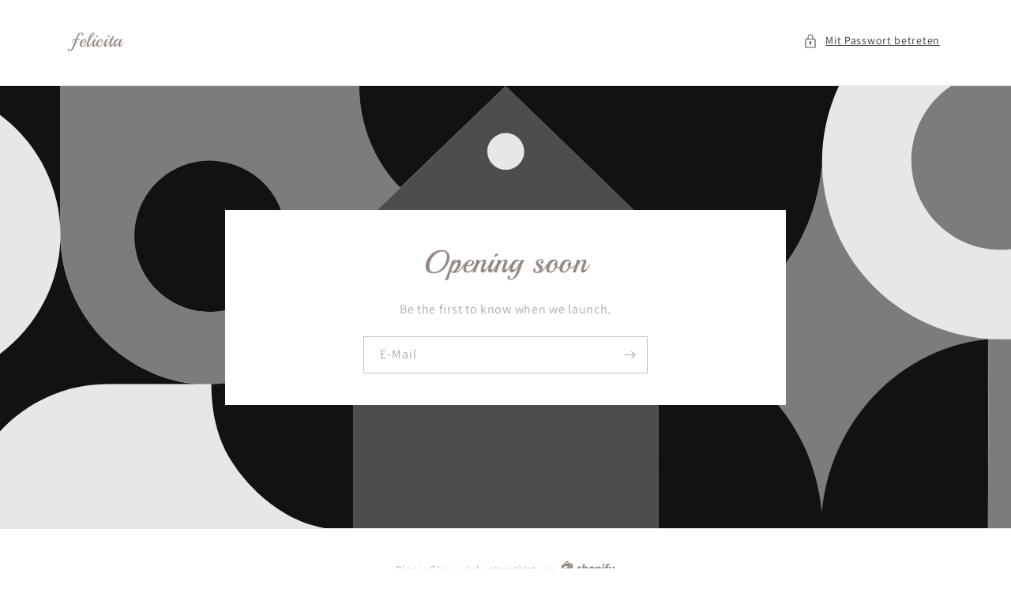

--- FILE ---
content_type: text/html; charset=utf-8
request_url: https://felicitaclothing.com/password
body_size: 15791
content:
<!doctype html>
<html class="no-js full-height" lang="de">
  <head>
    <meta charset="utf-8">
    <meta http-equiv="X-UA-Compatible" content="IE=edge">
    <meta name="viewport" content="width=device-width,initial-scale=1">
    <meta name="theme-color" content="">
    <link rel="canonical" href="https://felicitaclothing.com/password">
    <link rel="preconnect" href="https://cdn.shopify.com" crossorigin><link rel="preconnect" href="https://fonts.shopifycdn.com" crossorigin><title>felicita</title>

    <meta name="description" content="">

    

<meta property="og:site_name" content="felicita">
<meta property="og:url" content="https://felicitaclothing.com">
<meta property="og:title" content="felicita">
<meta property="og:type" content="website">
<meta property="og:description" content="felicita"><meta name="twitter:card" content="summary_large_image">
<meta name="twitter:title" content="felicita">
<meta name="twitter:description" content="felicita">


    <script>window.performance && window.performance.mark && window.performance.mark('shopify.content_for_header.start');</script><meta id="shopify-digital-wallet" name="shopify-digital-wallet" content="/69315035402/digital_wallets/dialog">
<meta name="shopify-checkout-api-token" content="02fae3c7591d1606e47f8218f3f17462">
<meta id="in-context-paypal-metadata" data-shop-id="69315035402" data-venmo-supported="false" data-environment="production" data-locale="de_DE" data-paypal-v4="true" data-currency="EUR">
<script async="async" src="/checkouts/internal/preloads.js?locale=de-DE"></script>
<script>var Shopify = Shopify || {};
Shopify.shop = "amorclothingcompany.myshopify.com";
Shopify.locale = "de";
Shopify.currency = {"active":"EUR","rate":"1.0"};
Shopify.country = "DE";
Shopify.theme = {"name":"Dawn","id":141018497290,"schema_name":"Dawn","schema_version":"8.0.0","theme_store_id":887,"role":"main"};
Shopify.theme.handle = "null";
Shopify.theme.style = {"id":null,"handle":null};
Shopify.cdnHost = "felicitaclothing.com/cdn";
Shopify.routes = Shopify.routes || {};
Shopify.routes.root = "/";</script>
<script type="module">!function(o){(o.Shopify=o.Shopify||{}).modules=!0}(window);</script>
<script>!function(o){function n(){var o=[];function n(){o.push(Array.prototype.slice.apply(arguments))}return n.q=o,n}var t=o.Shopify=o.Shopify||{};t.loadFeatures=n(),t.autoloadFeatures=n()}(window);</script>
<script id="shop-js-analytics" type="application/json">{"pageType":"password"}</script>
<script defer="defer" async type="module" src="//felicitaclothing.com/cdn/shopifycloud/shop-js/modules/v2/client.init-shop-cart-sync_HUjMWWU5.de.esm.js"></script>
<script defer="defer" async type="module" src="//felicitaclothing.com/cdn/shopifycloud/shop-js/modules/v2/chunk.common_QpfDqRK1.esm.js"></script>
<script type="module">
  await import("//felicitaclothing.com/cdn/shopifycloud/shop-js/modules/v2/client.init-shop-cart-sync_HUjMWWU5.de.esm.js");
await import("//felicitaclothing.com/cdn/shopifycloud/shop-js/modules/v2/chunk.common_QpfDqRK1.esm.js");

  window.Shopify.SignInWithShop?.initShopCartSync?.({"fedCMEnabled":true,"windoidEnabled":true});

</script>
<script id="__st">var __st={"a":69315035402,"offset":3600,"reqid":"51b83104-3850-4b59-8636-31c6b975d566-1768620384","pageurl":"felicitaclothing.com\/password","u":"60d89b790eab","p":"password"};</script>
<script>window.ShopifyPaypalV4VisibilityTracking = true;</script>
<script id="captcha-bootstrap">!function(){'use strict';const t='contact',e='account',n='new_comment',o=[[t,t],['blogs',n],['comments',n],[t,'customer']],c=[[e,'customer_login'],[e,'guest_login'],[e,'recover_customer_password'],[e,'create_customer']],r=t=>t.map((([t,e])=>`form[action*='/${t}']:not([data-nocaptcha='true']) input[name='form_type'][value='${e}']`)).join(','),a=t=>()=>t?[...document.querySelectorAll(t)].map((t=>t.form)):[];function s(){const t=[...o],e=r(t);return a(e)}const i='password',u='form_key',d=['recaptcha-v3-token','g-recaptcha-response','h-captcha-response',i],f=()=>{try{return window.sessionStorage}catch{return}},m='__shopify_v',_=t=>t.elements[u];function p(t,e,n=!1){try{const o=window.sessionStorage,c=JSON.parse(o.getItem(e)),{data:r}=function(t){const{data:e,action:n}=t;return t[m]||n?{data:e,action:n}:{data:t,action:n}}(c);for(const[e,n]of Object.entries(r))t.elements[e]&&(t.elements[e].value=n);n&&o.removeItem(e)}catch(o){console.error('form repopulation failed',{error:o})}}const l='form_type',E='cptcha';function T(t){t.dataset[E]=!0}const w=window,h=w.document,L='Shopify',v='ce_forms',y='captcha';let A=!1;((t,e)=>{const n=(g='f06e6c50-85a8-45c8-87d0-21a2b65856fe',I='https://cdn.shopify.com/shopifycloud/storefront-forms-hcaptcha/ce_storefront_forms_captcha_hcaptcha.v1.5.2.iife.js',D={infoText:'Durch hCaptcha geschützt',privacyText:'Datenschutz',termsText:'Allgemeine Geschäftsbedingungen'},(t,e,n)=>{const o=w[L][v],c=o.bindForm;if(c)return c(t,g,e,D).then(n);var r;o.q.push([[t,g,e,D],n]),r=I,A||(h.body.append(Object.assign(h.createElement('script'),{id:'captcha-provider',async:!0,src:r})),A=!0)});var g,I,D;w[L]=w[L]||{},w[L][v]=w[L][v]||{},w[L][v].q=[],w[L][y]=w[L][y]||{},w[L][y].protect=function(t,e){n(t,void 0,e),T(t)},Object.freeze(w[L][y]),function(t,e,n,w,h,L){const[v,y,A,g]=function(t,e,n){const i=e?o:[],u=t?c:[],d=[...i,...u],f=r(d),m=r(i),_=r(d.filter((([t,e])=>n.includes(e))));return[a(f),a(m),a(_),s()]}(w,h,L),I=t=>{const e=t.target;return e instanceof HTMLFormElement?e:e&&e.form},D=t=>v().includes(t);t.addEventListener('submit',(t=>{const e=I(t);if(!e)return;const n=D(e)&&!e.dataset.hcaptchaBound&&!e.dataset.recaptchaBound,o=_(e),c=g().includes(e)&&(!o||!o.value);(n||c)&&t.preventDefault(),c&&!n&&(function(t){try{if(!f())return;!function(t){const e=f();if(!e)return;const n=_(t);if(!n)return;const o=n.value;o&&e.removeItem(o)}(t);const e=Array.from(Array(32),(()=>Math.random().toString(36)[2])).join('');!function(t,e){_(t)||t.append(Object.assign(document.createElement('input'),{type:'hidden',name:u})),t.elements[u].value=e}(t,e),function(t,e){const n=f();if(!n)return;const o=[...t.querySelectorAll(`input[type='${i}']`)].map((({name:t})=>t)),c=[...d,...o],r={};for(const[a,s]of new FormData(t).entries())c.includes(a)||(r[a]=s);n.setItem(e,JSON.stringify({[m]:1,action:t.action,data:r}))}(t,e)}catch(e){console.error('failed to persist form',e)}}(e),e.submit())}));const S=(t,e)=>{t&&!t.dataset[E]&&(n(t,e.some((e=>e===t))),T(t))};for(const o of['focusin','change'])t.addEventListener(o,(t=>{const e=I(t);D(e)&&S(e,y())}));const B=e.get('form_key'),M=e.get(l),P=B&&M;t.addEventListener('DOMContentLoaded',(()=>{const t=y();if(P)for(const e of t)e.elements[l].value===M&&p(e,B);[...new Set([...A(),...v().filter((t=>'true'===t.dataset.shopifyCaptcha))])].forEach((e=>S(e,t)))}))}(h,new URLSearchParams(w.location.search),n,t,e,['guest_login'])})(!0,!0)}();</script>
<script integrity="sha256-4kQ18oKyAcykRKYeNunJcIwy7WH5gtpwJnB7kiuLZ1E=" data-source-attribution="shopify.loadfeatures" defer="defer" src="//felicitaclothing.com/cdn/shopifycloud/storefront/assets/storefront/load_feature-a0a9edcb.js" crossorigin="anonymous"></script>
<script data-source-attribution="shopify.dynamic_checkout.buyer_consent">
  function portableWalletsHideBuyerConsent(e){var t=document.getElementById("shopify-buyer-consent"),n=document.getElementById("shopify-subscription-policy-button");t&&n&&(t.classList.add("hidden"),t.setAttribute("aria-hidden","true"),n.removeEventListener("click",e))}function portableWalletsShowBuyerConsent(e){var t=document.getElementById("shopify-buyer-consent"),n=document.getElementById("shopify-subscription-policy-button");t&&n&&(t.classList.remove("hidden"),t.removeAttribute("aria-hidden"),n.addEventListener("click",e))}window.Shopify?.PaymentButton&&(window.Shopify.PaymentButton.hideBuyerConsent=portableWalletsHideBuyerConsent,window.Shopify.PaymentButton.showBuyerConsent=portableWalletsShowBuyerConsent);
</script>
<script data-source-attribution="shopify.dynamic_checkout.cart.bootstrap">document.addEventListener("DOMContentLoaded",(function(){function t(){return document.querySelector("shopify-accelerated-checkout-cart, shopify-accelerated-checkout")}if(t())Shopify.PaymentButton.init();else{new MutationObserver((function(e,n){t()&&(Shopify.PaymentButton.init(),n.disconnect())})).observe(document.body,{childList:!0,subtree:!0})}}));
</script>
<link id="shopify-accelerated-checkout-styles" rel="stylesheet" media="screen" href="https://felicitaclothing.com/cdn/shopifycloud/portable-wallets/latest/accelerated-checkout-backwards-compat.css" crossorigin="anonymous">
<style id="shopify-accelerated-checkout-cart">
        #shopify-buyer-consent {
  margin-top: 1em;
  display: inline-block;
  width: 100%;
}

#shopify-buyer-consent.hidden {
  display: none;
}

#shopify-subscription-policy-button {
  background: none;
  border: none;
  padding: 0;
  text-decoration: underline;
  font-size: inherit;
  cursor: pointer;
}

#shopify-subscription-policy-button::before {
  box-shadow: none;
}

      </style>

<script>window.performance && window.performance.mark && window.performance.mark('shopify.content_for_header.end');</script>


    <style data-shopify>
      @font-face {
  font-family: Assistant;
  font-weight: 400;
  font-style: normal;
  font-display: swap;
  src: url("//felicitaclothing.com/cdn/fonts/assistant/assistant_n4.9120912a469cad1cc292572851508ca49d12e768.woff2") format("woff2"),
       url("//felicitaclothing.com/cdn/fonts/assistant/assistant_n4.6e9875ce64e0fefcd3f4446b7ec9036b3ddd2985.woff") format("woff");
}

      @font-face {
  font-family: Assistant;
  font-weight: 700;
  font-style: normal;
  font-display: swap;
  src: url("//felicitaclothing.com/cdn/fonts/assistant/assistant_n7.bf44452348ec8b8efa3aa3068825305886b1c83c.woff2") format("woff2"),
       url("//felicitaclothing.com/cdn/fonts/assistant/assistant_n7.0c887fee83f6b3bda822f1150b912c72da0f7b64.woff") format("woff");
}

      
      
      @font-face {
  font-family: Playball;
  font-weight: 400;
  font-style: normal;
  font-display: swap;
  src: url("//felicitaclothing.com/cdn/fonts/playball/playball_n4.11d00798a9a968950feaa1f94847e5a119ebb808.woff2") format("woff2"),
       url("//felicitaclothing.com/cdn/fonts/playball/playball_n4.b11bb88b25055f1d42f139b1ccf872cd7a54b8e0.woff") format("woff");
}


      :root {
        --font-body-family: Assistant, sans-serif;
        --font-body-style: normal;
        --font-body-weight: 400;

        --font-heading-family: Playball, cursive;
        --font-heading-style: normal;
        --font-heading-weight: 400;

        --font-body-scale: 1.0;
        --font-heading-scale: 1.0;

        --color-base-text: 150, 137, 132;
        --color-shadow: 150, 137, 132;
        --color-base-background-1: 255, 255, 255;
        --color-base-background-2: 243, 243, 243;
        --color-base-solid-button-labels: 255, 255, 255;
        --color-base-outline-button-labels: 18, 18, 18;
        --color-base-accent-1: 18, 18, 18;
        --color-base-accent-2: 51, 79, 180;
        --payment-terms-background-color: #ffffff;

        --gradient-base-background-1: #ffffff;
        --gradient-base-background-2: #f3f3f3;
        --gradient-base-accent-1: #121212;
        --gradient-base-accent-2: #334fb4;

        --media-padding: px;
        --media-border-opacity: 0.05;
        --media-border-width: 1px;
        --media-radius: 0px;
        --media-shadow-opacity: 0.0;
        --media-shadow-horizontal-offset: 0px;
        --media-shadow-vertical-offset: 4px;
        --media-shadow-blur-radius: 5px;
        --media-shadow-visible: 0;

        --page-width: 120rem;
        --page-width-margin: 0rem;

        --product-card-image-padding: 0.0rem;
        --product-card-corner-radius: 0.0rem;
        --product-card-text-alignment: left;
        --product-card-border-width: 0.0rem;
        --product-card-border-opacity: 0.1;
        --product-card-shadow-opacity: 0.0;
        --product-card-shadow-visible: 0;
        --product-card-shadow-horizontal-offset: 0.0rem;
        --product-card-shadow-vertical-offset: 0.4rem;
        --product-card-shadow-blur-radius: 0.5rem;

        --collection-card-image-padding: 0.0rem;
        --collection-card-corner-radius: 0.0rem;
        --collection-card-text-alignment: left;
        --collection-card-border-width: 0.0rem;
        --collection-card-border-opacity: 0.1;
        --collection-card-shadow-opacity: 0.0;
        --collection-card-shadow-visible: 0;
        --collection-card-shadow-horizontal-offset: 0.0rem;
        --collection-card-shadow-vertical-offset: 0.4rem;
        --collection-card-shadow-blur-radius: 0.5rem;

        --blog-card-image-padding: 0.0rem;
        --blog-card-corner-radius: 0.0rem;
        --blog-card-text-alignment: left;
        --blog-card-border-width: 0.0rem;
        --blog-card-border-opacity: 0.1;
        --blog-card-shadow-opacity: 0.0;
        --blog-card-shadow-visible: 0;
        --blog-card-shadow-horizontal-offset: 0.0rem;
        --blog-card-shadow-vertical-offset: 0.4rem;
        --blog-card-shadow-blur-radius: 0.5rem;

        --badge-corner-radius: 4.0rem;

        --spacing-sections-desktop: 0px;
        --spacing-sections-mobile: 0px;

        --grid-desktop-vertical-spacing: 8px;
        --grid-desktop-horizontal-spacing: 8px;
        --grid-mobile-vertical-spacing: 4px;
        --grid-mobile-horizontal-spacing: 4px;

        --text-boxes-border-opacity: 0.1;
        --text-boxes-border-width: 0px;
        --text-boxes-radius: 0px;
        --text-boxes-shadow-opacity: 0.0;
        --text-boxes-shadow-visible: 0;
        --text-boxes-shadow-horizontal-offset: 0px;
        --text-boxes-shadow-vertical-offset: 4px;
        --text-boxes-shadow-blur-radius: 5px;

        --buttons-radius: 0px;
        --buttons-radius-outset: 0px;
        --buttons-border-width: 1px;
        --buttons-border-opacity: 1.0;
        --buttons-shadow-opacity: 0.0;
        --buttons-shadow-visible: 0;
        --buttons-shadow-horizontal-offset: 0px;
        --buttons-shadow-vertical-offset: 4px;
        --buttons-shadow-blur-radius: 5px;
        --buttons-border-offset: 0px;

        --inputs-radius: 0px;
        --inputs-border-width: 1px;
        --inputs-border-opacity: 0.55;
        --inputs-shadow-opacity: 0.0;
        --inputs-shadow-horizontal-offset: 0px;
        --inputs-margin-offset: 0px;
        --inputs-shadow-vertical-offset: 4px;
        --inputs-shadow-blur-radius: 5px;
        --inputs-radius-outset: 0px;

        --variant-pills-radius: 40px;
        --variant-pills-border-width: 1px;
        --variant-pills-border-opacity: 0.55;
        --variant-pills-shadow-opacity: 0.0;
        --variant-pills-shadow-horizontal-offset: 0px;
        --variant-pills-shadow-vertical-offset: 4px;
        --variant-pills-shadow-blur-radius: 5px;
      }
    </style>
<link rel="preload" as="font" href="//felicitaclothing.com/cdn/fonts/assistant/assistant_n4.9120912a469cad1cc292572851508ca49d12e768.woff2" type="font/woff2" crossorigin><link rel="preload" as="font" href="//felicitaclothing.com/cdn/fonts/playball/playball_n4.11d00798a9a968950feaa1f94847e5a119ebb808.woff2" type="font/woff2" crossorigin><link href="//felicitaclothing.com/cdn/shop/t/1/assets/section-password.css?v=103124485985703196321675971525" rel="stylesheet" type="text/css" media="all" />
    <link href="//felicitaclothing.com/cdn/shop/t/1/assets/base.css?v=831047894957930821675971546" rel="stylesheet" type="text/css" media="all" />
    <link href="//felicitaclothing.com/cdn/shop/t/1/assets/component-list-social.css?v=52211663153726659061675971491" rel="stylesheet" type="text/css" media="all" />

    <script>document.documentElement.className = document.documentElement.className.replace('no-js', 'js');</script>
    <script src="//felicitaclothing.com/cdn/shop/t/1/assets/global.js?v=85297797553816670871675971515" defer="defer"></script>
    <script src="//felicitaclothing.com/cdn/shop/t/1/assets/details-modal.js?v=4511761896672669691675971537" defer="defer"></script>
    <script src="//felicitaclothing.com/cdn/shop/t/1/assets/password-modal.js?v=77921935531001391111675971519" defer="defer"></script>
  <link href="https://monorail-edge.shopifysvc.com" rel="dns-prefetch">
<script>(function(){if ("sendBeacon" in navigator && "performance" in window) {try {var session_token_from_headers = performance.getEntriesByType('navigation')[0].serverTiming.find(x => x.name == '_s').description;} catch {var session_token_from_headers = undefined;}var session_cookie_matches = document.cookie.match(/_shopify_s=([^;]*)/);var session_token_from_cookie = session_cookie_matches && session_cookie_matches.length === 2 ? session_cookie_matches[1] : "";var session_token = session_token_from_headers || session_token_from_cookie || "";function handle_abandonment_event(e) {var entries = performance.getEntries().filter(function(entry) {return /monorail-edge.shopifysvc.com/.test(entry.name);});if (!window.abandonment_tracked && entries.length === 0) {window.abandonment_tracked = true;var currentMs = Date.now();var navigation_start = performance.timing.navigationStart;var payload = {shop_id: 69315035402,url: window.location.href,navigation_start,duration: currentMs - navigation_start,session_token,page_type: "password"};window.navigator.sendBeacon("https://monorail-edge.shopifysvc.com/v1/produce", JSON.stringify({schema_id: "online_store_buyer_site_abandonment/1.1",payload: payload,metadata: {event_created_at_ms: currentMs,event_sent_at_ms: currentMs}}));}}window.addEventListener('pagehide', handle_abandonment_event);}}());</script>
<script id="web-pixels-manager-setup">(function e(e,d,r,n,o){if(void 0===o&&(o={}),!Boolean(null===(a=null===(i=window.Shopify)||void 0===i?void 0:i.analytics)||void 0===a?void 0:a.replayQueue)){var i,a;window.Shopify=window.Shopify||{};var t=window.Shopify;t.analytics=t.analytics||{};var s=t.analytics;s.replayQueue=[],s.publish=function(e,d,r){return s.replayQueue.push([e,d,r]),!0};try{self.performance.mark("wpm:start")}catch(e){}var l=function(){var e={modern:/Edge?\/(1{2}[4-9]|1[2-9]\d|[2-9]\d{2}|\d{4,})\.\d+(\.\d+|)|Firefox\/(1{2}[4-9]|1[2-9]\d|[2-9]\d{2}|\d{4,})\.\d+(\.\d+|)|Chrom(ium|e)\/(9{2}|\d{3,})\.\d+(\.\d+|)|(Maci|X1{2}).+ Version\/(15\.\d+|(1[6-9]|[2-9]\d|\d{3,})\.\d+)([,.]\d+|)( \(\w+\)|)( Mobile\/\w+|) Safari\/|Chrome.+OPR\/(9{2}|\d{3,})\.\d+\.\d+|(CPU[ +]OS|iPhone[ +]OS|CPU[ +]iPhone|CPU IPhone OS|CPU iPad OS)[ +]+(15[._]\d+|(1[6-9]|[2-9]\d|\d{3,})[._]\d+)([._]\d+|)|Android:?[ /-](13[3-9]|1[4-9]\d|[2-9]\d{2}|\d{4,})(\.\d+|)(\.\d+|)|Android.+Firefox\/(13[5-9]|1[4-9]\d|[2-9]\d{2}|\d{4,})\.\d+(\.\d+|)|Android.+Chrom(ium|e)\/(13[3-9]|1[4-9]\d|[2-9]\d{2}|\d{4,})\.\d+(\.\d+|)|SamsungBrowser\/([2-9]\d|\d{3,})\.\d+/,legacy:/Edge?\/(1[6-9]|[2-9]\d|\d{3,})\.\d+(\.\d+|)|Firefox\/(5[4-9]|[6-9]\d|\d{3,})\.\d+(\.\d+|)|Chrom(ium|e)\/(5[1-9]|[6-9]\d|\d{3,})\.\d+(\.\d+|)([\d.]+$|.*Safari\/(?![\d.]+ Edge\/[\d.]+$))|(Maci|X1{2}).+ Version\/(10\.\d+|(1[1-9]|[2-9]\d|\d{3,})\.\d+)([,.]\d+|)( \(\w+\)|)( Mobile\/\w+|) Safari\/|Chrome.+OPR\/(3[89]|[4-9]\d|\d{3,})\.\d+\.\d+|(CPU[ +]OS|iPhone[ +]OS|CPU[ +]iPhone|CPU IPhone OS|CPU iPad OS)[ +]+(10[._]\d+|(1[1-9]|[2-9]\d|\d{3,})[._]\d+)([._]\d+|)|Android:?[ /-](13[3-9]|1[4-9]\d|[2-9]\d{2}|\d{4,})(\.\d+|)(\.\d+|)|Mobile Safari.+OPR\/([89]\d|\d{3,})\.\d+\.\d+|Android.+Firefox\/(13[5-9]|1[4-9]\d|[2-9]\d{2}|\d{4,})\.\d+(\.\d+|)|Android.+Chrom(ium|e)\/(13[3-9]|1[4-9]\d|[2-9]\d{2}|\d{4,})\.\d+(\.\d+|)|Android.+(UC? ?Browser|UCWEB|U3)[ /]?(15\.([5-9]|\d{2,})|(1[6-9]|[2-9]\d|\d{3,})\.\d+)\.\d+|SamsungBrowser\/(5\.\d+|([6-9]|\d{2,})\.\d+)|Android.+MQ{2}Browser\/(14(\.(9|\d{2,})|)|(1[5-9]|[2-9]\d|\d{3,})(\.\d+|))(\.\d+|)|K[Aa][Ii]OS\/(3\.\d+|([4-9]|\d{2,})\.\d+)(\.\d+|)/},d=e.modern,r=e.legacy,n=navigator.userAgent;return n.match(d)?"modern":n.match(r)?"legacy":"unknown"}(),u="modern"===l?"modern":"legacy",c=(null!=n?n:{modern:"",legacy:""})[u],f=function(e){return[e.baseUrl,"/wpm","/b",e.hashVersion,"modern"===e.buildTarget?"m":"l",".js"].join("")}({baseUrl:d,hashVersion:r,buildTarget:u}),m=function(e){var d=e.version,r=e.bundleTarget,n=e.surface,o=e.pageUrl,i=e.monorailEndpoint;return{emit:function(e){var a=e.status,t=e.errorMsg,s=(new Date).getTime(),l=JSON.stringify({metadata:{event_sent_at_ms:s},events:[{schema_id:"web_pixels_manager_load/3.1",payload:{version:d,bundle_target:r,page_url:o,status:a,surface:n,error_msg:t},metadata:{event_created_at_ms:s}}]});if(!i)return console&&console.warn&&console.warn("[Web Pixels Manager] No Monorail endpoint provided, skipping logging."),!1;try{return self.navigator.sendBeacon.bind(self.navigator)(i,l)}catch(e){}var u=new XMLHttpRequest;try{return u.open("POST",i,!0),u.setRequestHeader("Content-Type","text/plain"),u.send(l),!0}catch(e){return console&&console.warn&&console.warn("[Web Pixels Manager] Got an unhandled error while logging to Monorail."),!1}}}}({version:r,bundleTarget:l,surface:e.surface,pageUrl:self.location.href,monorailEndpoint:e.monorailEndpoint});try{o.browserTarget=l,function(e){var d=e.src,r=e.async,n=void 0===r||r,o=e.onload,i=e.onerror,a=e.sri,t=e.scriptDataAttributes,s=void 0===t?{}:t,l=document.createElement("script"),u=document.querySelector("head"),c=document.querySelector("body");if(l.async=n,l.src=d,a&&(l.integrity=a,l.crossOrigin="anonymous"),s)for(var f in s)if(Object.prototype.hasOwnProperty.call(s,f))try{l.dataset[f]=s[f]}catch(e){}if(o&&l.addEventListener("load",o),i&&l.addEventListener("error",i),u)u.appendChild(l);else{if(!c)throw new Error("Did not find a head or body element to append the script");c.appendChild(l)}}({src:f,async:!0,onload:function(){if(!function(){var e,d;return Boolean(null===(d=null===(e=window.Shopify)||void 0===e?void 0:e.analytics)||void 0===d?void 0:d.initialized)}()){var d=window.webPixelsManager.init(e)||void 0;if(d){var r=window.Shopify.analytics;r.replayQueue.forEach((function(e){var r=e[0],n=e[1],o=e[2];d.publishCustomEvent(r,n,o)})),r.replayQueue=[],r.publish=d.publishCustomEvent,r.visitor=d.visitor,r.initialized=!0}}},onerror:function(){return m.emit({status:"failed",errorMsg:"".concat(f," has failed to load")})},sri:function(e){var d=/^sha384-[A-Za-z0-9+/=]+$/;return"string"==typeof e&&d.test(e)}(c)?c:"",scriptDataAttributes:o}),m.emit({status:"loading"})}catch(e){m.emit({status:"failed",errorMsg:(null==e?void 0:e.message)||"Unknown error"})}}})({shopId: 69315035402,storefrontBaseUrl: "https://felicitaclothing.com",extensionsBaseUrl: "https://extensions.shopifycdn.com/cdn/shopifycloud/web-pixels-manager",monorailEndpoint: "https://monorail-edge.shopifysvc.com/unstable/produce_batch",surface: "storefront-renderer",enabledBetaFlags: ["2dca8a86"],webPixelsConfigList: [{"id":"shopify-app-pixel","configuration":"{}","eventPayloadVersion":"v1","runtimeContext":"STRICT","scriptVersion":"0450","apiClientId":"shopify-pixel","type":"APP","privacyPurposes":["ANALYTICS","MARKETING"]},{"id":"shopify-custom-pixel","eventPayloadVersion":"v1","runtimeContext":"LAX","scriptVersion":"0450","apiClientId":"shopify-pixel","type":"CUSTOM","privacyPurposes":["ANALYTICS","MARKETING"]}],isMerchantRequest: false,initData: {"shop":{"name":"felicita","paymentSettings":{"currencyCode":"EUR"},"myshopifyDomain":"amorclothingcompany.myshopify.com","countryCode":"DE","storefrontUrl":"https:\/\/felicitaclothing.com"},"customer":null,"cart":null,"checkout":null,"productVariants":[],"purchasingCompany":null},},"https://felicitaclothing.com/cdn","fcfee988w5aeb613cpc8e4bc33m6693e112",{"modern":"","legacy":""},{"shopId":"69315035402","storefrontBaseUrl":"https:\/\/felicitaclothing.com","extensionBaseUrl":"https:\/\/extensions.shopifycdn.com\/cdn\/shopifycloud\/web-pixels-manager","surface":"storefront-renderer","enabledBetaFlags":"[\"2dca8a86\"]","isMerchantRequest":"false","hashVersion":"fcfee988w5aeb613cpc8e4bc33m6693e112","publish":"custom","events":"[[\"page_viewed\",{}]]"});</script><script>
  window.ShopifyAnalytics = window.ShopifyAnalytics || {};
  window.ShopifyAnalytics.meta = window.ShopifyAnalytics.meta || {};
  window.ShopifyAnalytics.meta.currency = 'EUR';
  var meta = {"page":{"pageType":"password","requestId":"51b83104-3850-4b59-8636-31c6b975d566-1768620384"}};
  for (var attr in meta) {
    window.ShopifyAnalytics.meta[attr] = meta[attr];
  }
</script>
<script class="analytics">
  (function () {
    var customDocumentWrite = function(content) {
      var jquery = null;

      if (window.jQuery) {
        jquery = window.jQuery;
      } else if (window.Checkout && window.Checkout.$) {
        jquery = window.Checkout.$;
      }

      if (jquery) {
        jquery('body').append(content);
      }
    };

    var hasLoggedConversion = function(token) {
      if (token) {
        return document.cookie.indexOf('loggedConversion=' + token) !== -1;
      }
      return false;
    }

    var setCookieIfConversion = function(token) {
      if (token) {
        var twoMonthsFromNow = new Date(Date.now());
        twoMonthsFromNow.setMonth(twoMonthsFromNow.getMonth() + 2);

        document.cookie = 'loggedConversion=' + token + '; expires=' + twoMonthsFromNow;
      }
    }

    var trekkie = window.ShopifyAnalytics.lib = window.trekkie = window.trekkie || [];
    if (trekkie.integrations) {
      return;
    }
    trekkie.methods = [
      'identify',
      'page',
      'ready',
      'track',
      'trackForm',
      'trackLink'
    ];
    trekkie.factory = function(method) {
      return function() {
        var args = Array.prototype.slice.call(arguments);
        args.unshift(method);
        trekkie.push(args);
        return trekkie;
      };
    };
    for (var i = 0; i < trekkie.methods.length; i++) {
      var key = trekkie.methods[i];
      trekkie[key] = trekkie.factory(key);
    }
    trekkie.load = function(config) {
      trekkie.config = config || {};
      trekkie.config.initialDocumentCookie = document.cookie;
      var first = document.getElementsByTagName('script')[0];
      var script = document.createElement('script');
      script.type = 'text/javascript';
      script.onerror = function(e) {
        var scriptFallback = document.createElement('script');
        scriptFallback.type = 'text/javascript';
        scriptFallback.onerror = function(error) {
                var Monorail = {
      produce: function produce(monorailDomain, schemaId, payload) {
        var currentMs = new Date().getTime();
        var event = {
          schema_id: schemaId,
          payload: payload,
          metadata: {
            event_created_at_ms: currentMs,
            event_sent_at_ms: currentMs
          }
        };
        return Monorail.sendRequest("https://" + monorailDomain + "/v1/produce", JSON.stringify(event));
      },
      sendRequest: function sendRequest(endpointUrl, payload) {
        // Try the sendBeacon API
        if (window && window.navigator && typeof window.navigator.sendBeacon === 'function' && typeof window.Blob === 'function' && !Monorail.isIos12()) {
          var blobData = new window.Blob([payload], {
            type: 'text/plain'
          });

          if (window.navigator.sendBeacon(endpointUrl, blobData)) {
            return true;
          } // sendBeacon was not successful

        } // XHR beacon

        var xhr = new XMLHttpRequest();

        try {
          xhr.open('POST', endpointUrl);
          xhr.setRequestHeader('Content-Type', 'text/plain');
          xhr.send(payload);
        } catch (e) {
          console.log(e);
        }

        return false;
      },
      isIos12: function isIos12() {
        return window.navigator.userAgent.lastIndexOf('iPhone; CPU iPhone OS 12_') !== -1 || window.navigator.userAgent.lastIndexOf('iPad; CPU OS 12_') !== -1;
      }
    };
    Monorail.produce('monorail-edge.shopifysvc.com',
      'trekkie_storefront_load_errors/1.1',
      {shop_id: 69315035402,
      theme_id: 141018497290,
      app_name: "storefront",
      context_url: window.location.href,
      source_url: "//felicitaclothing.com/cdn/s/trekkie.storefront.cd680fe47e6c39ca5d5df5f0a32d569bc48c0f27.min.js"});

        };
        scriptFallback.async = true;
        scriptFallback.src = '//felicitaclothing.com/cdn/s/trekkie.storefront.cd680fe47e6c39ca5d5df5f0a32d569bc48c0f27.min.js';
        first.parentNode.insertBefore(scriptFallback, first);
      };
      script.async = true;
      script.src = '//felicitaclothing.com/cdn/s/trekkie.storefront.cd680fe47e6c39ca5d5df5f0a32d569bc48c0f27.min.js';
      first.parentNode.insertBefore(script, first);
    };
    trekkie.load(
      {"Trekkie":{"appName":"storefront","development":false,"defaultAttributes":{"shopId":69315035402,"isMerchantRequest":null,"themeId":141018497290,"themeCityHash":"11436026859185810887","contentLanguage":"de","currency":"EUR","eventMetadataId":"44567392-4981-4e91-8bd7-b902832e586d"},"isServerSideCookieWritingEnabled":true,"monorailRegion":"shop_domain","enabledBetaFlags":["65f19447"]},"Session Attribution":{},"S2S":{"facebookCapiEnabled":false,"source":"trekkie-storefront-renderer","apiClientId":580111}}
    );

    var loaded = false;
    trekkie.ready(function() {
      if (loaded) return;
      loaded = true;

      window.ShopifyAnalytics.lib = window.trekkie;

      var originalDocumentWrite = document.write;
      document.write = customDocumentWrite;
      try { window.ShopifyAnalytics.merchantGoogleAnalytics.call(this); } catch(error) {};
      document.write = originalDocumentWrite;

      window.ShopifyAnalytics.lib.page(null,{"pageType":"password","requestId":"51b83104-3850-4b59-8636-31c6b975d566-1768620384","shopifyEmitted":true});

      var match = window.location.pathname.match(/checkouts\/(.+)\/(thank_you|post_purchase)/)
      var token = match? match[1]: undefined;
      if (!hasLoggedConversion(token)) {
        setCookieIfConversion(token);
        
      }
    });


        var eventsListenerScript = document.createElement('script');
        eventsListenerScript.async = true;
        eventsListenerScript.src = "//felicitaclothing.com/cdn/shopifycloud/storefront/assets/shop_events_listener-3da45d37.js";
        document.getElementsByTagName('head')[0].appendChild(eventsListenerScript);

})();</script>
<script
  defer
  src="https://felicitaclothing.com/cdn/shopifycloud/perf-kit/shopify-perf-kit-3.0.4.min.js"
  data-application="storefront-renderer"
  data-shop-id="69315035402"
  data-render-region="gcp-europe-west4"
  data-page-type="password"
  data-theme-instance-id="141018497290"
  data-theme-name="Dawn"
  data-theme-version="8.0.0"
  data-monorail-region="shop_domain"
  data-resource-timing-sampling-rate="10"
  data-shs="true"
  data-shs-beacon="true"
  data-shs-export-with-fetch="true"
  data-shs-logs-sample-rate="1"
  data-shs-beacon-endpoint="https://felicitaclothing.com/api/collect"
></script>
</head>

  <body class="password gradient">
    <a class="skip-to-content-link button visually-hidden" href="#MainContent">
      Direkt zum Inhalt
    </a>

    <div id="shopify-section-main-password-header" class="shopify-section"><style type="text/css">
  .password-logo {
    max-width: 90px;
  }
</style>

<div class="color-background-1 gradient">
  <div class="password-header"><h1 class="h2">felicita</h1><password-modal>
      <details class="password-modal modal">
        <summary class="modal__toggle" aria-haspopup="dialog">
          <div class="modal__toggle-open password-link link underlined-link">
            <svg aria-hidden="true" focusable="false" class="icon icon-padlock" viewBox="0 0 16 21" fill="none">
  <path fill-rule="evenodd" d="M5.03 1.79A3.73 3.73 0 018 .5c1.28 0 2.28.48 2.97 1.29.67.8 1 1.87 1.03 3V7.5h3c.28 0 .5.22.5.5v12a.5.5 0 01-.5.5H1a.5.5 0 01-.5-.5V8c0-.28.22-.5.5-.5h3V4.8c0-1.1.36-2.15 1.03-3.01zM11 6.4v1.09H5V4.82c.03-.99.31-1.82.8-2.4A2.75 2.75 0 018 1.49c1.01 0 1.73.37 2.2.93.49.58.77 1.41.8 2.4V6.4zM1.5 8.49v11h13v-11h-13zm6.51 2.5a1.5 1.5 0 00-.7 2.82v2.5a.68.68 0 001.36 0v-2.47A1.5 1.5 0 008 11l.01-.01z" clip-rule="evenodd" fill="currentColor" />
</svg>

            Mit Passwort betreten
          </div>
          <div class="modal__toggle-close" aria-hidden="true">
            <svg
  xmlns="http://www.w3.org/2000/svg"
  aria-hidden="true"
  focusable="false"
  class="icon icon-close"
  fill="none"
  viewBox="0 0 18 17"
>
  <path d="M.865 15.978a.5.5 0 00.707.707l7.433-7.431 7.579 7.282a.501.501 0 00.846-.37.5.5 0 00-.153-.351L9.712 8.546l7.417-7.416a.5.5 0 10-.707-.708L8.991 7.853 1.413.573a.5.5 0 10-.693.72l7.563 7.268-7.418 7.417z" fill="currentColor">
</svg>

          </div>
        </summary>
        <div
          class="modal__content"
          role="dialog"
          aria-labelledby="DialogHeading"
          aria-modal="true"
        >
          <div class="password-modal__content" tabindex="-1">
            <button type="button" class="modal__close-button link" aria-label="Schließen">
              <svg
  xmlns="http://www.w3.org/2000/svg"
  aria-hidden="true"
  focusable="false"
  class="icon icon-close"
  fill="none"
  viewBox="0 0 18 17"
>
  <path d="M.865 15.978a.5.5 0 00.707.707l7.433-7.431 7.579 7.282a.501.501 0 00.846-.37.5.5 0 00-.153-.351L9.712 8.546l7.417-7.416a.5.5 0 10-.707-.708L8.991 7.853 1.413.573a.5.5 0 10-.693.72l7.563 7.268-7.418 7.417z" fill="currentColor">
</svg>

            </button>
            <h2 class="password-modal__content-heading" id="DialogHeading">
              Shop mit Passwort betreten:
            </h2><form method="post" action="/password" id="login_form" accept-charset="UTF-8" class="password-form"><input type="hidden" name="form_type" value="storefront_password" /><input type="hidden" name="utf8" value="✓" /><div class="password-field field">
                <input
                  type="password"
                  name="password"
                  id="Password"
                  class="field__input"
                  autocomplete="current-password"
                  placeholder="Dein Passwort"
                >
                <label class="field__label" for="Passwort">Dein Passwort</label></div>
              <button name="commit" class="password-button button button--outline">
                Eingeben
              </button></form><small class="password__footer-text">Bist du der Shop-Inhaber? <a href="/admin" class="link underlined-link">Hier einloggen</a></small>
          </div>
        </div>
      </details>
    </password-modal>
  </div>
</div><hr>
</div>

    <main id="MainContent" class="password-main">
      <section id="shopify-section-template--17508542152970__main" class="shopify-section section"><link href="//felicitaclothing.com/cdn/shop/t/1/assets/section-image-banner.css?v=170916557215809668651675971502" rel="stylesheet" type="text/css" media="all" />
<link href="//felicitaclothing.com/cdn/shop/t/1/assets/component-newsletter.css?v=103472482056003053551675971541" rel="stylesheet" type="text/css" media="all" />
<link href="//felicitaclothing.com/cdn/shop/t/1/assets/newsletter-section.css?v=62410470717655853621675971526" rel="stylesheet" type="text/css" media="all" />
<link href="//felicitaclothing.com/cdn/shop/t/1/assets/section-email-signup-banner.css?v=117538721875720396891675971522" rel="stylesheet" type="text/css" media="all" />
<link href="//felicitaclothing.com/cdn/shop/t/1/assets/component-rte.css?v=73443491922477598101675971542" rel="stylesheet" type="text/css" media="all" />
<style data-shopify>#Banner-template--17508542152970__main::after {
    opacity: 0.0;
  }</style><div
  id="Banner-template--17508542152970__main"
  class="email-signup-banner banner banner--content-align-center banner--content-align-mobile-center banner--medium banner--mobile-bottom"
><div class="banner__media"><svg
  preserveAspectRatio="xMidYMid slice"
  aria-hidden="true"
  focusable="false"
  class="email-signup-banner-background"
  version="1.1"
  id="Layer_1"
  xmlns="http://www.w3.org/2000/svg"
  x="0"
  y="0"
  viewBox="0 0 2169.3 648"
  style="enable-background:new 0 0 2169.3 648"
  xml:space="preserve"
>
  <style>.st0,.st4{fill:rgb(var(--color-base-accent-1))}.st4{opacity:.55;enable-background:new}</style><path class="st0" d="M1791.7 370.7zM1791.7 650.9V370.8h-.1s.1 271.6.1 280.1zM1791.7 370.8s-.1 0 0 0z"/><path d="M1308.6 371.2V216.6L1084.9-.1 861.4 215.8V651h447.2V371.2zm-223.3-248.4c-15 .1-27-12-27.2-26.8-.2-14.8 12-27 26.8-27.2 15-.1 27 12 27.2 26.8v.1c0 14.9-11.9 27-26.8 27.1z" style="opacity:.75;fill:rgb(var(--color-base-accent-1));enable-background:new"/><path class="st0" d="M501.6 436.9h131c-45.2-4-86.7-22.2-120-49.9-30.9-25.8-54.7-59.9-68.1-98.7-7.8-22.5-12-46.4-12-71.3V0h.5-205.7c2.5.1 5-.2 7.5 0 110.9 10.6 197.7 104.5 197.8 217.8.2 120.4-100.3 218.8-220.9 218.8h-76v213.9h152.1v-.2c.1-117.8 95.9-213.4 213.8-213.4zM861.4 650.4V277.7c-4.8 17.5-11.8 34.2-20.8 50l-1.7 2.8c-6.3 10.8-13.5 20.8-21.5 30.3-.1.2-.4.4-.5.6l-.1.1c-13.5 15.8-29.2 29.6-46.7 40.9-2.9 1.8-5.6 3.6-8.6 5.3-12.8 7.5-26.3 13.6-40.4 18.3-9.5 3.1-19.1 5.6-29 7.4-10.9 1.9-21.9 3.1-33 3.3-1.8 0-3.5.1-5.3.1h-.1v.7c.1 39 7.7 74.9 25.8 106.5 11.4 19.1 25.4 36.5 41.5 51.6 12.7 11.8 26.6 22.4 41.5 31.2.1.1.4.2.5.4 22.7 13.2 48 20.9 73.9 23.1 1.2.1 2.3.2 3.5.2 3.8.2 20.8.4 20.8.4v-.5h.2z"/><path class="st0" d="M651.6 330.4h2.6c25.2-.6 48.5-9.7 66.8-24.5 25.1-20.2 41.2-51.3 41.2-86 0-34.8-16-65.8-41.2-86-17.9-14.5-40.6-23.4-65.1-24.4-1.4 0-2.9-.1-4.3-.1-61.1 0-110.5 49.5-110.5 110.5s49.4 110.5 110.5 110.5z"/><g style="opacity:.55"><path class="st0" d="M1810 371.2c-3.2 0-10.6 0-18.2-.5-3.7-.2-7.5-.6-11-1.1-1.1-.1-2.2-.4-3.2-.5-125.3-15.6-224.1-119.6-229-248.3-.1-1.1-.2-2.3-.4-3.3-11.8 130.3-108.6 234.6-231.7 252-2.6.4-5.3.7-7.9 1v.6c126.6 14 226.7 119.7 239 252.3 0 .2.6.1.7 0 12.4-133.6 114.3-239.9 242.2-252.6h1.2l.2 101.2-.3 179 384.5.1V371l-366.1.2z"/><path class="st0" d="M1792.4 239c5.9.8 11.7 1.2 17.8 1.2 72.4 0 131-58.6 131-131 0-45.6-23.3-85.8-58.6-109.2H1737.7c-.2.1-.4-.1-.6 0-34.9 23.6-57.9 64-57.9 109.2 0 66.3 49.3 121.1 113.2 129.8z"/></g><g style="opacity:.1"><path class="st0" d="M432.6 217.8C432.5 104.5 345.7 10.6 234.8-.1l-99 .1v436.7h76c120.6-.1 221-98.5 220.8-218.9zM1085 68.9c-15 .1-26.9 12.2-26.8 27.2.1 15 12.2 26.9 27.2 26.8 14.8-.1 26.8-12.1 26.8-26.9v-.1c-.2-15.1-12.3-27.2-27.2-27zM763.2 627.2c-.1-.1-.4-.2-.5-.4-15.1-8.9-29-19.4-41.5-31.2-16.2-15.1-30-32.4-41.5-51.6-18.2-31.5-25.7-67.5-25.8-106.5v-.7h-.3v-.1h-152c-118 0-213.7 95.6-213.8 213.6V650.6h552.9c-1.2-.1-2.3-.2-3.5-.2-26.1-2.2-51.3-10-74-23.2zM1882.5-.1s.1-.1 0 0c35.4 23.4 58.7 63.7 58.7 109.2 0 72.4-58.6 131-131 131-6 0-12-.4-17.8-1.2-63.9-8.7-113.2-63.5-113.2-129.8 0-45.2 23-85.7 57.9-109.2.2-.1.4.1.6 0h.2-165.1c-15.8 33.5-24.6 71.7-24.6 111.2v4.9c0 1.7.1 3.5.1 5.1 4.9 128.6 103.7 232.7 229 248.3 1.1.1 2.2.4 3.2.5 3.5.5 7.3.8 11 1.1 7.7.5 276.9.1 276.9.1V-.1h-185.9z"/></g><path class="st0" d="M1308.6 216.6v153.9c2.6-.2 5.1-.6 7.8-1 123.1-17.3 219.9-121.7 231.7-251.8.1 1.1.2 2.3.4 3.3-.1-1.7-.1-3.3-.1-5.1V111c0-39.5 8.9-77.5 24.6-111h-488.1l223.7 216.6zM1791.6 370.8c-127.8 12.8-231 119-243.5 252.6 0 .2-.1.1-.2 0-12.3-132.7-112.7-238.3-239.3-252.3l-.1 279.3v.7h483.1v-.2c.1-8.5 0-280.1 0-280.1z"/><path class="st0" d="M1548.1 623.4c12.4-133.5 115.6-239.8 243.5-252.6h-1.3c-127.9 12.7-229.7 119-242.2 252.6zM2068.7-.1V371h107.2V-.1z"/><path class="st4" d="M135.9-.1C59.6-.1-2.3 61.8-2.3 138.1V649.9l138.2-.4V-.1z"/><g><path class="st0" d="M721.2 134.3c-17.9-14.5-40.6-23.4-65.1-24.4-1.4 0-2.9-.1-4.3-.1-61.1 0-110.5 49.5-110.5 110.5s49.5 110.5 110.5 110.5h2.6c25.2-.6 48.5-9.7 66.8-24.5 25.1-20.2 41.2-51.3 41.2-86s-16.1-65.8-41.2-86z"/><path class="st4" d="M870.4-.1H432.7v217.5c0 24.9 4.2 48.9 12 71.3 13.3 38.8 37.2 72.9 68.1 98.7 33.3 27.8 74.5 45.5 119.9 49.4h21.1s3.7.6 5.5.5c11.1-.2 22.1-1.4 33-3.3 9.8-1.8 19.5-4.3 29-7.4 14-4.7 27.6-10.8 40.4-18.3 2.9-1.7 5.7-3.5 8.6-5.3 17.5-11.4 33.1-25.1 46.7-40.9l.1-.1c.1-.2.4-.4.5-.6 8-9.5 15.2-19.5 21.5-30.3l1.7-2.8c9-15.8 15.9-33.1 20.7-50.6v-62l69-66.6c-37.4-38.5-60.1-91.4-60.1-149.2zM721.2 306.3c-18.3 14.8-41.5 23.9-66.8 24.5h-2.6c-61.1 0-110.5-49.5-110.5-110.5s49.5-110.5 110.5-110.5c1.4 0 2.9 0 4.3.1 24.6 1 47.1 9.9 65.1 24.4 25.1 20.2 41.2 51.3 41.2 86-.1 34.8-16.1 65.8-41.2 86z"/><path class="st0" d="M870.4-.1s0-.1 0 0c0 57.8 22.7 110.8 60 149.2L1084.9-.1s-214.5-.2-214.5 0z"/></g>
</svg>
<svg
  preserveAspectRatio="xMidYMid slice"
  aria-hidden="true"
  focusable="false"
  class="email-signup-banner-background email-signup-banner-background-mobile"
  id="Layer_1"
  data-name="Layer 1"
  xmlns="http://www.w3.org/2000/svg"
  viewBox="0 0 374.45 238.04"
>
  <defs><style>.cls-1{fill:none;}.cls-2,.cls-4,.cls-5{fill:rgb(var(--color-base-accent-1));;}.cls-3{opacity:0.55;}.cls-4{opacity:0.75;}.cls-5{opacity:0.1;}</style></defs><path class="cls-1" d="M89.5,238c-7.27-1.67-14.13-5.11-20.52-8.82a87.1,87.1,0,0,1-30.36-30.35c-6.72-11.64-9.49-24.91-9.49-39.33H29v0c0,14.42,2.77,27.71,9.49,39.36a87.1,87.1,0,0,0,30.36,30.35c6.39,3.71,13.25,7.15,20.52,8.82h.46Z"/><path class="cls-2" d="M106.58,95.46v-.6a80.39,80.39,0,0,1-9.11,24.62l-.6,1a80,80,0,0,1-25.22,26.36c-1,.67-2.07,1.33-3.14,1.95a78,78,0,0,1-25.42,9.44,80.26,80.26,0,0,1-14,1.26c0,14.42,2.77,27.69,9.49,39.33A87.1,87.1,0,0,0,69,229.17c6.39,3.71,13.25,7.15,20.52,8.82l.31,0H93.7a15.28,15.28,0,0,1,3.38,0,74.24,74.24,0,0,0,10.2,0h-.64Z"/><g class="cls-3"><path class="cls-2" d="M357,118.48A78.88,78.88,0,0,0,346.42,158v0h0v0A78.9,78.9,0,0,0,357,197.68a79.76,79.76,0,0,0,17.46,20.88v-121A79.52,79.52,0,0,0,357,118.48Z"/><path class="cls-2" d="M346.42,0a78.9,78.9,0,0,1-10.56,39.25,79.66,79.66,0,0,1-28.95,29,78.58,78.58,0,0,1-39.17,10.6,78.6,78.6,0,0,1,39.15,10.59A79.23,79.23,0,0,1,346.42,158V78.86a79,79,0,0,1,28-60.49V0Z"/><path class="cls-2" d="M114.22,27.3a79.2,79.2,0,0,1-5-27.3h-79V0H0V53.79a39.51,39.51,0,0,1,29.37-13l.86,0A39.58,39.58,0,0,1,69,78.88c0,.5,0,1,0,1.51A39.62,39.62,0,0,1,0,107v47a78,78,0,0,0,29,5.56v0h.15a80.26,80.26,0,0,0,14-1.26,78,78,0,0,0,25.42-9.44c1.07-.62,2.11-1.28,3.14-1.95a80,80,0,0,0,25.22-26.36l.6-1a80.39,80.39,0,0,0,9.11-24.62V78.57l24.69-24.1h0a79,79,0,0,1-11.41-15.19A79.32,79.32,0,0,1,114.22,27.3Z"/></g><path class="cls-2" d="M357,39.26a79.64,79.64,0,0,1,17.46-20.89h0A79.64,79.64,0,0,0,357,39.26Z"/><path class="cls-2" d="M357,118.46A78.93,78.93,0,0,0,346.42,158v0a79.09,79.09,0,0,1,28-60.44h0A79.64,79.64,0,0,0,357,118.46Z"/><path class="cls-2" d="M357,197.68a78.9,78.9,0,0,1-10.57-39.6v0h0v0a79.06,79.06,0,0,0-78.68-79.14,78.58,78.58,0,0,0,39.17-10.6,79.66,79.66,0,0,0,28.95-29A78.9,78.9,0,0,0,346.42,0c0-.12,0-.23,0-.35H267.37v0H109.28V0h0a79.2,79.2,0,0,0,5,27.3,79.32,79.32,0,0,0,5.63,12,79,79,0,0,0,11.41,15.19L187,0h0l57,55.91h0l23.36,22.93h0l0,0V238h107V218.56A79.76,79.76,0,0,1,357,197.68Z"/><path class="cls-2" d="M29.37,120A39.62,39.62,0,0,0,69,80.39c0-.51,0-1,0-1.51A39.56,39.56,0,0,0,30.23,40.79l-.86,0A39.51,39.51,0,0,0,0,53.79V107A39.52,39.52,0,0,0,29.37,120Z"/><path class="cls-4" d="M94.12,238h2.82A12.66,12.66,0,0,0,94.12,238Z"/><path class="cls-5" d="M38.47,198.87C31.75,187.22,29,173.93,29,159.51A78,78,0,0,1,0,154V238H89.35c-7.27-1.67-14.13-5.11-20.52-8.82A87.1,87.1,0,0,1,38.47,198.87Z"/><path class="cls-4" d="M267.41,78.88l0,0h0L244,55.91h0L187,0h0L131.26,54.46h0l-24.69,24.1V93.82c0-.21.11-.42.15-.6v25.21l0,79V238h1.41l-.91,0H267.41V78.88ZM187.17,44.49A9.88,9.88,0,1,1,197,34.61,9.88,9.88,0,0,1,187.17,44.49Z"/><path class="cls-4" d="M106.78,238h0V197.42l0-79V93.22c0,.18-.1.39-.15.6v1.64L106.64,238h.64l.91,0Z"/><path class="cls-5" d="M357,39.26a78.9,78.9,0,0,0-10.57,39.6V158a79,79,0,0,1,28-60.43V18.37A79.64,79.64,0,0,0,357,39.26Z"/><circle class="cls-5" cx="187.17" cy="34.61" r="9.88"/>
</svg>
</div><div class="banner__content banner__content--middle-center page-width">
    <div class="email-signup-banner__box banner__box newsletter newsletter__wrapper isolate content-container color-background-1 gradient content-container--full-width-mobile"><h2 class="email-signup-banner__heading h1" >
              Opening soon
            </h2><div class="newsletter__subheading rte body" >
              <p>Be the first to know when we launch.</p>
            </div><div >
              <form method="post" action="/contact#contact_form" id="contact_form" accept-charset="UTF-8" class="newsletter-form"><input type="hidden" name="form_type" value="customer" /><input type="hidden" name="utf8" value="✓" />
                <input type="hidden" name="contact[tags]" value="newsletter">
                <div class="newsletter-form__field-wrapper">
                  <div class="field">
                    <input
                      id="NewsletterForm--template--17508542152970__main"
                      type="email"
                      name="contact[email]"
                      class="field__input"
                      value=""
                      aria-required="true"
                      autocorrect="off"
                      autocapitalize="off"
                      autocomplete="email"
                      
                      placeholder="E-Mail"
                      required
                    >
                    <label class="field__label" for="NewsletterForm--template--17508542152970__main">
                      E-Mail
                    </label>
                    <button
                      type="submit"
                      class="newsletter-form__button field__button"
                      name="commit"
                      id="Subscribe"
                      aria-label="Abonnieren"
                    >
                      <svg
  viewBox="0 0 14 10"
  fill="none"
  aria-hidden="true"
  focusable="false"
  class="icon icon-arrow"
  xmlns="http://www.w3.org/2000/svg"
>
  <path fill-rule="evenodd" clip-rule="evenodd" d="M8.537.808a.5.5 0 01.817-.162l4 4a.5.5 0 010 .708l-4 4a.5.5 0 11-.708-.708L11.793 5.5H1a.5.5 0 010-1h10.793L8.646 1.354a.5.5 0 01-.109-.546z" fill="currentColor">
</svg>

                    </button>
                  </div></div></form>
            </div></div>
  </div>
</div>


</section>
    </main>
    <footer>
      <div id="shopify-section-main-password-footer" class="shopify-section"><hr><div class="password__footer color-background-1 gradient">
  <ul class="list-social list-unstyled" role="list"></ul>
  
  <small class="password__footer-caption password__footer-text">Dieser Shop wird unterstützt von 
    <a
      class="shopify-link"
      href="//www.shopify.com"
      rel="nofollow"
      target="_blank"
      aria-describedby="a11y-new-window-message"
      aria-label="Shopify"
    >
      <svg
        xmlns="http://www.w3.org/2000/svg"
        class="icon icon-shopify"
        viewBox="0 0 150 43"
        version="1.1"
        aria-hidden="true"
      >
        <path fill="currentColor" d="M33.3,8.9 C33.3,8.9 33.3,8.7 33.2,8.6 C33.1,8.5 33,8.5 33,8.5 L29.6,8.3 L27.5,6.2 C27.4,6.1 27.3,6.1 27.2,6.1 L25.4,42.2 L38,39.5 L33.3,8.9 Z M25.8,5.9 L24.9,6.2 C24.3,4.6 23.6,3.4 22.6,2.7 C21.9,2.2 21.1,2 20.3,2.1 C20.1,1.9 19.9,1.7 19.7,1.5 C18.8,0.8 17.6,0.6 16.1,1.2 C11.8,2.7 10,8.3 9.3,11 L5.5,12.1 C5.5,12.1 4.6,12.3 4.4,12.6 C4.2,12.9 4.1,13.6 4.1,13.6 L0.9,37.9 L24.5,42.3 L26.3,6 C26.1,5.8 25.9,5.9 25.8,5.9 Z M20.1,7.6 L16,8.9 C16.5,6.8 17.6,4.6 19.6,3.8 C20,4.8 20.1,6.3 20.1,7.6 Z M16.6,2.4 C17.5,2.1 18.2,2.1 18.7,2.4 C16,3.6 14.8,6.7 14.3,9.3 L11,10.3 C11.7,7.8 13.3,3.6 16.6,2.4 Z M18.9,20.3 C18.7,20.2 18.5,20.1 18.2,20 C17.9,19.9 17.7,19.8 17.4,19.7 C17.1,19.6 16.8,19.6 16.4,19.5 L15.3,19.5 C15,19.5 14.7,19.6 14.4,19.7 C14.1,19.8 13.9,19.9 13.7,20.1 C13.5,20.3 13.4,20.5 13.3,20.7 C13.2,20.9 13.1,21.2 13.1,21.4 C13.1,21.6 13.1,21.8 13.2,22 C13.3,22.2 13.4,22.4 13.5,22.6 C13.7,22.8 13.9,23 14.1,23.2 C14.3,23.4 14.6,23.6 14.9,23.8 C15.4,24.1 15.8,24.4 16.3,24.8 C16.8,25.2 17.2,25.6 17.5,26.1 C17.9,26.6 18.2,27.1 18.4,27.8 C18.6,28.4 18.7,29.1 18.7,29.9 C18.6,31.1 18.4,32.2 17.9,33.1 C17.5,34 16.8,34.7 16.1,35.2 C15.4,35.7 14.5,36 13.6,36.1 C12.7,36.2 11.7,36.2 10.8,35.9 C10.3,35.8 9.9,35.6 9.5,35.5 C9.1,35.3 8.7,35.1 8.3,34.9 C8,34.7 7.6,34.5 7.4,34.3 C7.1,34.1 6.9,33.9 6.7,33.6 L7.8,30 C8,30.2 8.2,30.3 8.5,30.5 C8.8,30.7 9.1,30.9 9.4,31 C9.7,31.2 10.1,31.3 10.4,31.5 C10.8,31.6 11.1,31.7 11.5,31.8 L12.3,31.8 C12.5,31.7 12.8,31.6 12.9,31.5 C13.1,31.4 13.2,31.2 13.3,31 C13.4,30.8 13.4,30.6 13.5,30.3 C13.5,30.1 13.5,29.8 13.4,29.6 C13.3,29.4 13.2,29.2 13.1,28.9 C13,28.7 12.8,28.5 12.5,28.2 C12.3,28 12,27.7 11.6,27.5 C11.2,27.2 10.8,26.9 10.4,26.5 C10.1,26.1 9.7,25.8 9.5,25.3 C9.3,24.9 9.1,24.4 8.9,23.9 C8.8,23.4 8.7,22.9 8.7,22.3 C8.7,21.3 8.9,20.5 9.3,19.7 C9.6,18.9 10.1,18.2 10.7,17.5 C11.3,16.9 12,16.3 12.9,15.9 C13.8,15.5 14.7,15.2 15.8,15 C16.3,14.9 16.8,14.9 17.2,14.9 C17.7,14.9 18.1,14.9 18.5,15 C18.9,15.1 19.3,15.1 19.6,15.2 C19.9,15.3 20.2,15.4 20.5,15.5 L18.9,20.3 Z M21.5,7.2 L21.5,6.7 C21.5,5.4 21.3,4.3 21,3.5 C21.3,3.5 21.6,3.6 21.9,3.8 C22.7,4.3 23.2,5.4 23.6,6.6 L21.5,7.2 Z"/>
        <path fill="currentColor" d="M45.3,29.6 C46.2,30.1 47.8,30.7 49.4,30.7 C50.8,30.7 51.6,29.9 51.6,29 C51.6,28.1 51.1,27.5 49.5,26.6 C47.6,25.5 46.2,24 46.2,22 C46.2,18.5 49.2,16 53.6,16 C55.5,16 57,16.4 57.8,16.8 L56.6,20.3 C55.9,20 54.8,19.6 53.5,19.6 C52.1,19.6 51.2,20.2 51.2,21.3 C51.2,22.1 51.9,22.7 53.1,23.3 C55.1,24.4 56.7,25.9 56.7,28 C56.7,32 53.5,34.2 49,34.1 C46.9,34.1 45,33.5 44.1,32.9 L45.3,29.6 Z M57.7,34.1 L62.6,8.9 L67.6,8.9 L65.7,18.7 L65.8,18.7 C67.1,17.1 68.9,16 71.1,16 C73.7,16 75.2,17.7 75.2,20.5 C75.2,21.4 75.1,22.7 74.8,23.8 L72.8,34.1 L67.8,34.1 L69.7,24.2 C69.8,23.5 69.9,22.7 69.9,22 C69.9,20.9 69.5,20.2 68.3,20.2 C66.7,20.2 65,22.2 64.3,25.5 L62.6,34.2 L57.7,34.2 L57.7,34.1 Z M93.3,23 C93.3,29.1 89.3,34.4 83.4,34.4 C78.9,34.4 76.5,31.3 76.5,27.5 C76.5,21.5 80.5,16.1 86.5,16.1 C91.2,16.1 93.3,19.4 93.3,23 Z M81.6,27.3 C81.6,29.1 82.3,30.5 84,30.5 C86.7,30.5 88.1,25.8 88.1,22.8 C88.1,21.3 87.5,19.8 85.7,19.8 C83.1,19.9 81.6,24.5 81.6,27.3 Z M92.1,41.1 L95.6,23 C96,21 96.4,18.3 96.6,16.4 L101,16.4 L100.7,19.2 L100.8,19.2 C102.1,17.3 104.1,16.2 106.1,16.2 C109.8,16.2 111.3,19.1 111.3,22.5 C111.3,28.5 107.4,34.6 101.6,34.6 C100.4,34.6 99.2,34.1 98.7,34.1 L98.6,34.1 L97.2,41.1 L92.1,41.1 Z M99.3,29.9 C99.8,30.3 100.5,30.6 101.4,30.6 C104.2,30.6 106.1,26 106.1,22.8 C106.1,21.5 105.6,20.1 104.1,20.1 C102.4,20.1 100.7,22.1 100.1,25.2 L99.3,29.9 Z M111.5,34.1 L114.9,16.4 L120,16.4 L116.6,34.1 L111.5,34.1 Z M118,14.5 C116.6,14.5 115.6,13.4 115.6,11.9 C115.6,10.3 116.9,9 118.5,9 C120,9 121,10.1 121,11.6 C121,13.4 119.6,14.5 118,14.5 Z M120.9,34.1 L123.6,20.1 L121.3,20.1 L122,16.4 L124.3,16.4 L124.4,15.6 C124.8,13.5 125.6,11.4 127.3,10 C128.6,8.9 130.4,8.4 132.2,8.4 C133.4,8.4 134.3,8.6 134.9,8.8 L133.9,12.7 C133.5,12.6 133,12.4 132.3,12.4 C130.6,12.4 129.6,13.9 129.3,15.6 L129.1,16.4 L132.6,16.4 L131.9,20.1 L128.4,20.1 L125.7,34.1 L120.9,34.1 L120.9,34.1 Z M138.9,16.4 L139.7,24.3 C139.9,26.1 140.1,27.6 140.1,28.5 L140.2,28.5 C140.6,27.6 141,26.2 141.7,24.3 L144.8,16.4 L150,16.4 L143.9,29.5 C141.7,34 139.6,37.2 137.3,39.4 C135.5,41.1 133.4,41.9 132.4,42.1 L131,37.9 C131.8,37.6 132.9,37.2 133.8,36.5 C135,35.7 135.9,34.6 136.5,33.5 C136.6,33.2 136.7,33 136.6,31.6 L133.6,16.4 L138.9,16.4 Z"/>
      </svg>
    </a>
  </small>
  <small class="password__footer-login password__footer-text">Bist du der Shop-Inhaber? <a href="/admin" class="link underlined-link">Hier einloggen</a></small>
</div>


</div>
    </footer>
    <ul hidden>
      <li id="a11y-new-window-message">Wird in einem neuen Fenster geöffnet.</li>
    </ul>
  </body>
</html>
